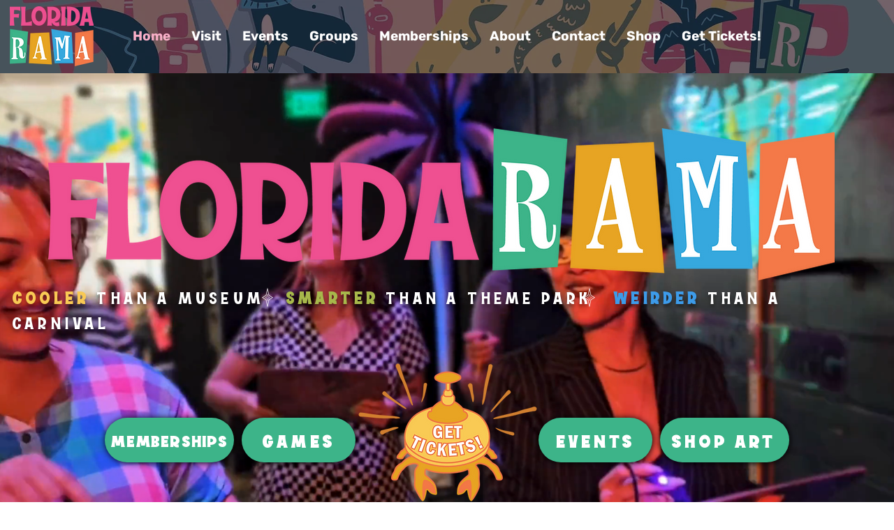

--- FILE ---
content_type: text/javascript; charset=utf-8
request_url: https://api.getdrip.com/client/track?url=https%3A%2F%2Fwww.floridarama.art%2F&visitor_uuid=b10805d36a8c47f1bbbea71ffe2fc550&_action=Visited%20a%20page&source=drip&drip_account_id=1432311&callback=Drip_556997472
body_size: -169
content:
Drip_556997472({ success: true, visitor_uuid: "b10805d36a8c47f1bbbea71ffe2fc550", anonymous: true });

--- FILE ---
content_type: text/javascript; charset=utf-8
request_url: https://api.getdrip.com/client/track?url=https%3A%2F%2Fwww.floridarama.art%2F&visitor_uuid=b10805d36a8c47f1bbbea71ffe2fc550&_action=Started%20a%20new%20session&source=drip&drip_account_id=1432311&callback=Drip_554333562
body_size: -168
content:
Drip_554333562({ success: true, visitor_uuid: "b10805d36a8c47f1bbbea71ffe2fc550", anonymous: true });

--- FILE ---
content_type: text/javascript; charset=utf-8
request_url: https://api.getdrip.com/client/events/visit?drip_account_id=1432311&referrer=&url=https%3A%2F%2Fwww.floridarama.art%2F&domain=www.floridarama.art&time_zone=UTC&enable_third_party_cookies=t&callback=Drip_466616080
body_size: 97
content:
Drip_466616080({ success: true, visitor_uuid: "b10805d36a8c47f1bbbea71ffe2fc550" });

--- FILE ---
content_type: application/javascript
request_url: https://tag.getdrip.com/1432311.js
body_size: 704
content:
/* b9e9d3b29f18da18dbd3e83fa279032f6474fdd9 / 2026-01-09 19:52:21 +0000 */

if (window._dcfg && window._dcfg.account_uid) {
  console.error(`Double Drip script detected. Account '1432311' is overwriting account '${window._dcfg.account_uid}'.`);
}

var _dcq = _dcq || [];
var _dcs = _dcs || {};
_dcs.account = '1432311';
window._dcfg = {"account_id":371132,"account_uid":1432311,"success":true,"env":"production","url":"www.floridarama.art","domain":"floridarama.art","enable_third_party_cookies":true,"eu_consent_check_timezone":false,"pond_id":"drip-production","campaigns":[],"forms":[{"account_id":371132,"blacklisted_urls":null,"button_text":"Sign Up","description":"","headline":"Form #24","hide_on_mobile":false,"id":239635,"is_blacklist_enabled":false,"is_whitelist_enabled":false,"is_widget_enabled":false,"public_id":91318534,"teaser":null,"submit_text":"Submitting...","whitelisted_urls":null,"blacklist":[],"whitelist":[]},{"account_id":371132,"blacklisted_urls":null,"button_text":"Sign Up","description":"","headline":"Form #24","hide_on_mobile":false,"id":239295,"is_blacklist_enabled":false,"is_whitelist_enabled":false,"is_widget_enabled":false,"public_id":205771630,"teaser":null,"submit_text":"Submitting...","whitelisted_urls":null,"blacklist":[],"whitelist":[]}],"goals":[],"url_triggers":[],"product_triggers":[{"trigger_type":"viewed_product"}],"enable_session_tracking":true};

  (function() {
    var dc = document.createElement('script');
    dc.type = 'text/javascript'; dc.async = true;
    dc.src = '//tag.getdrip.com/client.js';
    var s = document.getElementsByTagName('script')[0];
    s.parentNode.insertBefore(dc, s);
  })();

  (function () {
    var sleeknoteScriptTag = document.createElement("script");
    sleeknoteScriptTag.type = "text/javascript";
    sleeknoteScriptTag.charset = "utf-8";
    sleeknoteScriptTag.src = ("//sleeknotecustomerscripts.sleeknote.com/203777.js");
    var s = document.getElementsByTagName('script')[0];
    s.parentNode.insertBefore(sleeknoteScriptTag, s);
  })();


--- FILE ---
content_type: text/javascript; charset=utf-8
request_url: https://sleeknotecustomerscripts.sleeknote.com/203777.js
body_size: 1509
content:
(function(n,t,i,r){function f(t){clearTimeout(s);n[i].CustomerId=203777;n[i].DripAccountId=1432311;n[i].SleeknotePiwikSiteId=0;n[i].HideSleeknoteBadge=!0;n[i].SleeknoteGoals=[];n[i].DomainLimits={};n[i].CustomInitSettings={};n[i].SleekNotes=[{CampaignId:"f8650ee8-f555-43dd-9f39-9e42ab0c9a17",SplitTestId:"",campaignName:"Website Pop-Up",campaignType:"multistep",integrationName:"dripNative",Version:5,placement:[0,0],BoxAndBarAlignment:[13,10],SleeknoteType:"newsletter",SleeknoteId:"f8650ee8-f555-43dd-9f39-9e42ab0c9a17",CustomerId:203777,steps:[{"Step--1":{name:"Step--1",type:"form",alternativeTypes:"form,email,pure",attach:"left",distanceFromEdge:10,teaser:"teaser",success:"success"},"Step--2":{name:"Step--2",type:"form",alternativeTypes:"form,sms,pure",attach:"left",distanceFromEdge:10,teaser:"teaser",success:"success"},"Success--1":{name:"Success--1",type:"success",alternativeTypes:"success",attach:"left",distanceFromEdge:10}},{"Step--1":{name:"Step--1",type:"form",alternativeTypes:"form,email,pure",attach:"left",distanceFromEdge:"50, 50",relativeWidth:100,teaser:"teaser",success:"success"},"Step--2":{name:"Step--2",type:"form",alternativeTypes:"form,sms,pure",attach:"left",distanceFromEdge:10,relativeWidth:100,teaser:"Teaser--1",success:"Success--1"},"Teaser--1":{name:"Teaser--1",type:"teaser",alternativeTypes:"teaser",attach:"left",distanceFromEdge:10,relativeWidth:50,form:"form"},"Success--1":{name:"Success--1",type:"success",alternativeTypes:"success",attach:"left",distanceFromEdge:"50, 50",relativeWidth:100}}],rules:{display:[1,2],showCount:4,visited:{triggers:!0,targeting:!0,options:!0},triggers:[{type:1,value:3}],groups:[{groupAnd:!0,conditionAnd:!0,conditions:[{type:2,matchType:"exclude",value:!0}]},{groupAnd:!0,conditionAnd:!1,conditions:[]}]},hasGeo:!1,Hostname:"http://www.floridarama.art",summaryId:"6c9e64a8-11f3-459e-9e0e-deea8238a293",advOptions:[],locale:"en",timeZone:"America/New_York",targeting:{root:{children:{exclude:{children:{exactMatch:{relationOperator:"OR",values:{"http://www.floridarama.art/tickets":"http://www.floridarama.art/tickets","http://www.floridarama.art/artist/rhys-meatyard":"http://www.floridarama.art/artist/rhys-meatyard"},id:"exactMatch",type:"exactMatch"}},relationOperator:"AND",visibility:"exclude",id:"exclude"}},relationOperator:"AND",visibility:"include",id:"Root"},targetAll:!1,doNotUse:!1},formElements:{email:{step:"Step--1"},"input-23":{step:"Step--1"},"input-24":{step:"Step--1"},"phone-1":{step:"Step--2",group:"sms"}},SleekNoteDesktopURL:"//sleeknotestaticcontent.sleeknote.com/editorv2/desktoptoggler/f8650ee8-f555-43dd-9f39-9e42ab0c9a17.html",SleekNoteDesktopTeaserURL:"//sleeknotestaticcontent.sleeknote.com/editorv2/desktopteaser/f8650ee8-f555-43dd-9f39-9e42ab0c9a17.html",SleekNoteMobileURL:"//sleeknotestaticcontent.sleeknote.com/editorv2/mobiletoggler/f8650ee8-f555-43dd-9f39-9e42ab0c9a17.html",SleekNoteMobileTeaserURL:"//sleeknotestaticcontent.sleeknote.com/editorv2/mobileteaser/f8650ee8-f555-43dd-9f39-9e42ab0c9a17.html"},{CampaignId:"9bfa4df6-f4b4-49ba-8314-df489f183c95",SplitTestId:"",campaignName:"Insider's Club (Static)",campaignType:"simple",integrationName:"dripNative",Version:5,placement:["IC-static","IC-static"],BoxAndBarAlignment:[20,20],SleeknoteType:"newsletter",SleeknoteId:"9bfa4df6-f4b4-49ba-8314-df489f183c95",CustomerId:203777,steps:[{"Form--1":{name:"Form--1",type:"form",alternativeTypes:"form,email,pure",attach:"left",distanceFromEdge:10,success:"Success--1"},"Success--1":{name:"Success--1",type:"success",alternativeTypes:"success",attach:"left",distanceFromEdge:10}},{"Form--1":{name:"Form--1",type:"form",alternativeTypes:"form,email,pure",attach:"left",distanceFromEdge:10,relativeWidth:100,success:"Success--1"},"Success--1":{name:"Success--1",type:"success",alternativeTypes:"success",attach:"left",distanceFromEdge:10,relativeWidth:100}}],rules:{display:[1,2],showCount:4,visited:{placeholder:!0,targeting:!0,options:!0},triggers:[{type:1,value:8}],groups:[{groupAnd:!0,conditionAnd:!0,conditions:[{type:12,matchType:"none",value:'{"include":[{"showType":"show","target":"IC-static","matchType":"exists","value":"","targetType":"id"},{"showType":"show","target":"#IC-static","matchType":"exists","value":"","targetType":"id"}],"exclude":[]}',id:"55959866"}]},{groupAnd:!0,conditionAnd:!1,conditions:[]}]},hasGeo:!1,Hostname:"http://www.floridarama.art",summaryId:"1eacb416-7d1f-4b97-95d2-a5a91103fbed",advOptions:[],locale:"en",timeZone:"America/New_York",targeting:{root:{children:{},relationOperator:"AND",visibility:"include",id:"Root"},targetAll:!0,doNotUse:!1},formElements:{name:{step:"Form--1"},email:{step:"Form--1"},"phone-1":{step:"Form--1"},"input-3":{step:"Form--1"},"date-1":{step:"Form--1"}},SleekNoteDesktopURL:"//sleeknotestaticcontent.sleeknote.com/editorv2/desktoptoggler/9bfa4df6-f4b4-49ba-8314-df489f183c95.html",SleekNoteDesktopTeaserURL:"//sleeknotestaticcontent.sleeknote.com/editorv2/desktopteaser/9bfa4df6-f4b4-49ba-8314-df489f183c95.html",SleekNoteMobileURL:"//sleeknotestaticcontent.sleeknote.com/editorv2/mobiletoggler/9bfa4df6-f4b4-49ba-8314-df489f183c95.html",SleekNoteMobileTeaserURL:"//sleeknotestaticcontent.sleeknote.com/editorv2/mobileteaser/9bfa4df6-f4b4-49ba-8314-df489f183c95.html"}];t&&u.head.appendChild(o)}var u=n.document,o=u.createElement("script"),h=u.readyState!="loading",e=String(Object(u.currentScript).src).split("#")[1]||"a",s;n[i]||(n[i]={});o.src="//sleeknotestaticcontent.sleeknote.com/core-drip.js#"+i;e!="c"&&(s=setTimeout(f,1e4,3),h?f(1):n[t](e=="b"?"DOMContentLoaded":"load",()=>{f(2)}));n[i].API=new Promise(u=>n[t](r,t=>{t.data.type=="load"&&(e=="c"&&(f(0),t.data.command("add",n[i].SleekNotes)),u(t.data.command))}));n[i].triggerOnClick=n[i].triggerOnclick=(...t)=>n[i].API.then(n=>n.call(n,"launch",...t))})(window,"addEventListener","DripOnsite","DripOnsite")